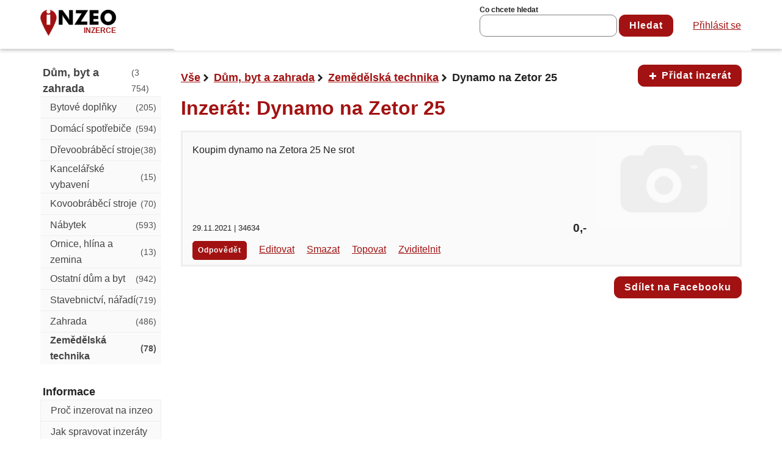

--- FILE ---
content_type: text/html; charset=UTF-8
request_url: https://dum-byt-a-zahrada.inzeo.cz/zemedelska-technika/dynamo-na-zetor-25
body_size: 3348
content:
<!DOCTYPE html>
<html lang="cs">
    <head>
        <script async src="https://www.googletagmanager.com/gtag/js?id=G-WSLT47BGWM"></script>
        <script>
            window.dataLayer = window.dataLayer || [];
            function gtag(){dataLayer.push(arguments);}
            gtag('js', new Date());
            gtag('config', 'G-WSLT47BGWM');
        </script>
        <meta charset="UTF-8" />
        <meta http-equiv="X-UA-Compatible" content="IE=edge">
        <meta name="viewport" content="width=device-width, initial-scale=1">
        <meta name="description" content="Inzerát v kategorii Dům, byt a zahrada/Zemědělská technika: Koupim dynamo na Zetora 25 Ne srot">

                
        <title>Inzerát: Dynamo na Zetor 25 &#124; inzeo.cz</title>
        
        <link href="/design/style.css?v=5" rel="stylesheet">
                    <link rel="stylesheet" type="text/css" href="/design/wa-mediabox.min.css">
        
        <link rel="icon" type="image/x-icon" href="/favicon.ico" />
        <link rel="apple-touch-icon" sizes="57x57" href="/design/favicon/apple-icon-57x57.png">
        <link rel="apple-touch-icon" sizes="60x60" href="/design/favicon/apple-icon-60x60.png">
        <link rel="apple-touch-icon" sizes="72x72" href="/design/favicon/apple-icon-72x72.png">
        <link rel="apple-touch-icon" sizes="76x76" href="/design/favicon/apple-icon-76x76.png">
        <link rel="apple-touch-icon" sizes="114x114" href="/design/favicon/apple-icon-114x114.png">
        <link rel="apple-touch-icon" sizes="120x120" href="/design/favicon/apple-icon-120x120.png">
        <link rel="apple-touch-icon" sizes="144x144" href="/design/favicon/apple-icon-144x144.png">
        <link rel="apple-touch-icon" sizes="152x152" href="/design/favicon/apple-icon-152x152.png">
        <link rel="apple-touch-icon" sizes="180x180" href="/design/favicon/apple-icon-180x180.png">
        <link rel="icon" type="image/png" sizes="192x192"  href="/design/favicon/android-icon-192x192.png">
        <link rel="icon" type="image/png" sizes="32x32" href="/design/favicon/favicon-32x32.png">
        <link rel="icon" type="image/png" sizes="96x96" href="/design/favicon/favicon-96x96.png">
        <link rel="icon" type="image/png" sizes="16x16" href="/design/favicon/favicon-16x16.png">
        <link rel="manifest" href="/design/favicon/manifest.json">
        <meta name="msapplication-TileColor" content="#ffffff">
        <meta name="msapplication-TileImage" content="/ms-icon-144x144.png">
        <meta name="theme-color" content="#ffffff">

        <meta property="og:title" content="Inzerát: Dynamo na Zetor 25 &#124; inzeo.cz">
        <meta property="og:description" content="Inzerát v kategorii Dům, byt a zahrada/Zemědělská technika: Koupim dynamo na Zetora 25 Ne srot">
        <meta property="og:url" content="https://dum-byt-a-zahrada.inzeo.cz/zemedelska-technika/dynamo-na-zetor-25">
        <meta property="og:image" content="https://inzeo.cz/design/social/social.png">
        <meta property="og:site_name" content="Inzeo.cz - inzerce zdarma">
        <meta property="og:type" content="article">
        <meta property="og:locale" content="cs_CZ">
        <meta property="fb:app_id" content="1189067732842538">

                    <script type="application/ld+json">
                {
                    "@context": "https://schema.org",
                    "@type": "BreadcrumbList",
                    "itemListElement": [
                                            {
                        "@type": "ListItem",
                        "position": 1,
                        "name": "Vše"
                                                    , "item": "//inzeo.cz/"
                            },
                                                                    {
                        "@type": "ListItem",
                        "position": 2,
                        "name": "Dům, byt a zahrada"
                                                    , "item": "https://dum-byt-a-zahrada.inzeo.cz/"
                            },
                                                                    {
                        "@type": "ListItem",
                        "position": 3,
                        "name": "Zemědělská technika"
                                                    , "item": "https://dum-byt-a-zahrada.inzeo.cz/zemedelska-technika"
                            },
                                                                    {
                        "@type": "ListItem",
                        "position": 4,
                        "name": "Dynamo na Zetor 25"
                                                    }
                                                                ]
                }
            </script>
            </head>
    <body >        <header>
            <div class="wrapper container">
            <div class="left">
                <div class="logo">
                    <a href="//inzeo.cz">
                        <img src="/design/logo.png" alt="Inzeo - inzerce zdarma"
                            width="124" height="43">
                    </a>
                                            <span class="subdomain">inzerce</span>
                                    </div>
            </div>

            <div class="right">
                                <form class="search" method="get">
                    <div class="search-field">
                        <label for="search-word">Co chcete hledat</label>
                        <input type="text" name="h" id="search-word"
                            value="">
                    </div>

                    <div class="search-field">
                        <button class="btn" type="submit">Hledat</button>
                    </div>
                </form>
                
                <div id="user-bar">
                        <a href="/login">Přihlásit se</a>
                </div>
            </div>
            </div>
        </header>

        <div id="body" class="wrapper container">
            <main class="right">
                
                                                <div id="flash-messages">
                                                                                                                                                                        </div>
                
                                                        <form class="add-in-main" action="//inzeo.cz/vlozit-inzerat" method="post">
                        
                        
                        
                        
                        <button type="submit" class="btn large-only"><i class="icon icon-plus"></i> Přidat inzerát</button>
                    </form>
                                    
                                                            <ol id="breadcrumb" role="navigation" aria-label="Drobečková navigace">
                                                                                                <li><a href="//inzeo.cz/">Vše</a></li>
                                                                                                                                <li><a href="https://dum-byt-a-zahrada.inzeo.cz/">Dům, byt a zahrada</a></li>
                                                                                                                                <li><a href="https://dum-byt-a-zahrada.inzeo.cz/zemedelska-technika">Zemědělská technika</a></li>
                                                                                                                                <li class="active">Dynamo na Zetor 25</li>
                                                                                    </ol>
                                    
                
                
                  <h1>Inzerát:
          Dynamo na Zetor 25
      </h1>

                
    <div class="ad ad-detail">
        <div class="ad-body">
            <div class="ad-info">
                
                <p class="ad-description">Koupim dynamo na Zetora 25 Ne srot</p>

                                <p class="ad-created">29.11.2021 &#124; 34634</p>
                <p class="ad-price">0,-</p>

                <ul class="ad-contacts">
                                                            
                                    </ul>

            </div>

            <p class="ad-image">
                                    <img src="/thumb/default.png" alt="Dynamo na Zetor 25">
                
                
                            </p>

        </div>
        <ul class="actions">
            <li><a rel="nofollow" href="/odpoved-na-inzerat/34634" class="btn btn-small">Odpovědět</a></li>
            <li><a rel="nofollow" href="//inzeo.cz/editovat-inzerat/34634">Editovat</a></li>
            <li><a rel="nofollow" href="//inzeo.cz/smazat-inzerat/34634">Smazat</a></li>
            <li><a rel="nofollow" href="//inzeo.cz/topovat-inzerat/34634">Topovat</a></li>
                      <li><a rel="nofollow" href="//inzeo.cz/objednat-sluzbu/34634">Zviditelnit</a></li>
                  </ul>
    </div>
  
    <p class="text-right">
      <button id="shareBtn" class="btn">Sdílet na Facebooku</button>
      <script>
          document.getElementById('shareBtn').onclick = function() {
              FB.ui({
                  display: 'popup',
                  method: 'share',
                  href: 'https://dum-byt-a-zahrada.inzeo.cz/zemedelska-technika/dynamo-na-zetor-25',
              }, function(response){});
          }
      </script>
    </p>

            </main>

                    <div class="left">
                <nav id="menu" aria-label="Hlavní menu">
                    <div id="menu-bar">
                        <a href="#mm-categories" class="mm-but mm-but-js mm-but-ads">
                            <span>Kategorie</span>
                        </a>
                        <a href="#mm-others" class="mm-but mm-but-js mm-but-others">
                            <span>Ostatní</span>
                        </a>

                        <form class="mm-but" action="//inzeo.cz/vlozit-inzerat" method="post">
                            
                            
                            
                            
                            <button type="submit" class="mm-but mm-but-add">
                                <span>Přidat inzerát</span>

                            </button>
                        </form>

                        <a href="#mm-search" class="mm-but mm-but-js mm-but-search">
                            <span>Vyhledávání</span>
                        </a>
                    </div>

                    <div id="mm-categories" class="mm-dd">
                        <a href="#menu" class="mm-close"></a>
                                                    
            <ul>
                <li class="hide-lg"><a href="//inzeo.cz">&lt;&lt; Vše</a></li>
                <li class="lvl-2">
                    <a href="/">
                        <span class="hide-lg">&lt; </span>Dům, byt a zahrada 
                        <i>(3 754)</i>
                    </a>
                </li>
                <ul><li><a href="/bytove-doplnky">Bytové doplňky <i>(205)</i></a>
</li><li><a href="/domaci-spotrebice">Domácí spotřebiče <i>(594)</i></a>
</li><li><a href="/drevoobrabeci-stroje">Dřevoobráběcí stroje <i>(38)</i></a>
</li><li><a href="/kancelarske-vybaveni">Kancelářské vybavení <i>(15)</i></a>
</li><li><a href="/kovoobrabeci-stroje">Kovoobráběcí stroje <i>(70)</i></a>
</li><li><a href="/nabytek">Nábytek <i>(593)</i></a>
</li><li><a href="/ornice-hlina-a-zemina">Ornice, hlína a zemina <i>(13)</i></a>
</li><li><a href="/ostatni-dum-a-byt">Ostatní dům a byt <i>(942)</i></a>
</li><li><a href="/stavebnictvi-naradi">Stavebnictví, nářadí <i>(719)</i></a>
</li><li><a href="/zahrada">Zahrada <i>(486)</i></a>
</li><li class="active"><a href="/zemedelska-technika">Zemědělská technika <i>(78)</i></a>
</li></ul>
            </ul>
        
                        
                    </div>

                    <div id="mm-others" class="mm-dd lvl-2">
                        <a href="#menu" class="mm-close"></a>
                        <span class="menu-label">Informace</span>
                        <ul>
                            <li class="hide-lg"><a href="#">Přihlásit</a></li>
                            <li class="hide-lg"><a href="#">Registrovat</a></li>
                            <li><a href="//inzeo.cz/info/proc-inzerovat-na-inzeo">Proč inzerovat na inzeo</a></li>
<li><a href="//inzeo.cz/info/jak-spravovat-inzeraty">Jak spravovat inzeráty</a></li>
<li><a href="//inzeo.cz/info/caste-dotazy-napoveda">Časté dotazy - nápověda</a></li>
<li><a href="//inzeo.cz/info/ochrana-osobnich-udaju">Ochrana osobních údajů</a></li>
<li><a href="//inzeo.cz/info/pravidla">Podmínky a pravidla</a></li>
<li><a href="//inzeo.cz/kontakt">Kontakt</a></li>                        </ul>
                    </div>

                    <div id="mm-search" class="mm-dd lvl-2">
                        <a href="#menu" class="mm-close"></a>
                        <span class="menu-label">Vyhledávání</span>
                                                <form class="search">
                            <div class="search-field">
                                <label for="search-word-mm">Co chcete hledat</label>
                                <input type="text" id="search-word-mm">
                            </div>

                            <div class="search-field">
                                <button class="btn" type="submit">Hledat</button>
                            </div>
                        </form>
                                            </div>

                    <div id="mm-triangle"></div>
                    <a href="#menu" id="mm-overlay"></a>


                </nav>
            </div>
                </div>

        <footer>
            <div class="container">
                <div class="row">
                    <div class="cell">
                        <ul>
                            <li><a href="//inzeo.cz/info/proc-inzerovat-na-inzeo">Proč inzerovat na inzeo</a></li>
<li><a href="//inzeo.cz/info/jak-spravovat-inzeraty">Jak spravovat inzeráty</a></li>
<li><a href="//inzeo.cz/info/caste-dotazy-napoveda">Časté dotazy - nápověda</a></li>
<li><a href="//inzeo.cz/info/ochrana-osobnich-udaju">Ochrana osobních údajů</a></li>
<li><a href="//inzeo.cz/info/pravidla">Podmínky a pravidla</a></li>
<li><a href="//inzeo.cz/kontakt">Kontakt</a></li>                        </ul>

                    </div>
                    <div class="cell">
                                                    <ul class="text-center">
                                <li><a href="/login">Přihlásit se</a></li>
                                <li><a href="/registration/">Registrovat</a></li>
                                <li><a href="/resetting/request">Zapomenuté heslo</a></li>
                            </ul>
                                            </div>
                    <div class="cell">
                        <p class="no-mt text-right">Inzeo.cz - inzerce zdarma</p>
                    </div>
                </div>
            </div>
            <div id="ajaxMonitor"></div>
        </footer>

        <script src="https://inzeo.cz/main.js"></script>
                    <script src="/js/wa-mediabox.min.js"></script>
        
        <script>
                                    </script>
        ----
  <script>
      window.fbAsyncInit = function() {
          FB.init({
              appId            : '1189067732842538',
              xfbml            : true,
              version          : 'v22.0'
          });
      };
  </script>
  <script async defer crossorigin="anonymous" src="https://connect.facebook.net/cs_CZ/sdk.js"></script>

  </body>
</html>

--- FILE ---
content_type: text/html; charset=UTF-8
request_url: https://inzeo.cz/main.js
body_size: 2299
content:
for(var menuButtons=document.getElementsByClassName("mm-but-js"),handleButtonClick=function(e){e.preventDefault(),_closeAllDropdowns(),document.getElementById(this.hash.substr(1)).classList.add("active")},i=0;i<menuButtons.length;i++)menuButtons[i].addEventListener("click",handleButtonClick);var closeAllDropdowns=function(e){e.preventDefault(),_closeAllDropdowns()},_closeAllDropdowns=function(){var e=document.getElementsByClassName("mm-dd");for(i=0;i<e.length;i++)e[i].classList.remove("active")};document.getElementById("mm-triangle").addEventListener("click",closeAllDropdowns),document.getElementById("mm-overlay").addEventListener("click",closeAllDropdowns);var mmCloses=document.getElementsByClassName("mm-close");for(i=0;i<mmCloses.length;i++)mmCloses[i].addEventListener("click",closeAllDropdowns);var counties={"2":{"54":{"id":54,"name":"Bene\u0161ov","slug":"benesov"},"42":{"id":42,"name":"Beroun","slug":"beroun"},"51":{"id":51,"name":"Kladno","slug":"kladno"},"36":{"id":36,"name":"Kol\u00edn","slug":"kolin"},"2":{"id":2,"name":"Kutn\u00e1 Hora","slug":"kutna-hora"},"73":{"id":73,"name":"M\u011bln\u00edk","slug":"melnik"},"29":{"id":29,"name":"Mlad\u00e1 Boleslav","slug":"mlada-boleslav"},"57":{"id":57,"name":"Nymburk","slug":"nymburk"},"20":{"id":20,"name":"Praha-v\u00fdchod","slug":"praha-vychod"},"69":{"id":69,"name":"Praha-z\u00e1pad","slug":"praha-zapad"},"60":{"id":60,"name":"P\u0159\u00edbram","slug":"pribram"},"44":{"id":44,"name":"Rakovn\u00edk","slug":"rakovnik"}},"4":{"4":{"id":4,"name":"Blansko","slug":"blansko"},"71":{"id":71,"name":"Brno-m\u011bsto","slug":"brno-mesto"},"25":{"id":25,"name":"Brno-venkov","slug":"brno-venkov"},"41":{"id":41,"name":"B\u0159eclav","slug":"breclav"},"14":{"id":14,"name":"Hodon\u00edn","slug":"hodonin"},"68":{"id":68,"name":"Vy\u0161kov","slug":"vyskov"},"34":{"id":34,"name":"Znojmo","slug":"znojmo"}},"7":{"13":{"id":13,"name":"Brunt\u00e1l","slug":"bruntal"},"38":{"id":38,"name":"Fr\u00fddek-M\u00edstek","slug":"frydek-mistek"},"7":{"id":7,"name":"Karvin\u00e1","slug":"karvina"},"11":{"id":11,"name":"Nov\u00fd Ji\u010d\u00edn","slug":"novy-jicin"},"48":{"id":48,"name":"Opava","slug":"opava"},"74":{"id":74,"name":"Ostrava-m\u011bsto","slug":"ostrava-mesto"}},"8":{"61":{"id":61,"name":"\u010cesk\u00e1 L\u00edpa","slug":"ceska-lipa"},"10":{"id":10,"name":"Jablonec nad Nisou","slug":"jablonec-nad-nisou"},"62":{"id":62,"name":"Liberec","slug":"liberec"},"49":{"id":49,"name":"Semily","slug":"semily"}},"3":{"3":{"id":3,"name":"\u010cesk\u00e9 Bud\u011bjovice","slug":"ceske-budejovice"},"55":{"id":55,"name":"\u010cesk\u00fd Krumlov","slug":"cesky-krumlov"},"33":{"id":33,"name":"Jind\u0159ich\u016fv Hradec","slug":"jindrichuv-hradec"},"9":{"id":9,"name":"P\u00edsek","slug":"pisek"},"19":{"id":19,"name":"Prachatice","slug":"prachatice"},"40":{"id":40,"name":"Strakonice","slug":"strakonice"},"31":{"id":31,"name":"T\u00e1bor","slug":"tabor"}},"11":{"17":{"id":17,"name":"D\u011b\u010d\u00edn","slug":"decin"},"63":{"id":63,"name":"Chomutov","slug":"chomutov"},"47":{"id":47,"name":"Litom\u011b\u0159ice","slug":"litomerice"},"65":{"id":65,"name":"Louny","slug":"louny"},"45":{"id":45,"name":"Most","slug":"most"},"64":{"id":64,"name":"Teplice","slug":"teplice"},"75":{"id":75,"name":"\u00dast\u00ed nad Labem","slug":"usti-nad-labem"}},"13":{"26":{"id":26,"name":"Doma\u017elice","slug":"domazlice"},"46":{"id":46,"name":"Klatovy","slug":"klatovy"},"66":{"id":66,"name":"Plze\u0148-jih","slug":"plzen-jih"},"76":{"id":76,"name":"Plze\u0148-m\u011bsto","slug":"plzen-mesto"},"43":{"id":43,"name":"Plze\u0148-sever","slug":"plzen-sever"},"59":{"id":59,"name":"Rokycany","slug":"rokycany"},"56":{"id":56,"name":"Tachov","slug":"tachov"}},"10":{"28":{"id":28,"name":"Havl\u00ed\u010dk\u016fv Brod","slug":"havlickuv-brod"},"16":{"id":16,"name":"Jihlava","slug":"jihlava"},"15":{"id":15,"name":"Pelh\u0159imov","slug":"pelhrimov"},"23":{"id":23,"name":"T\u0159eb\u00ed\u010d","slug":"trebic"},"30":{"id":30,"name":"\u017d\u010f\u00e1r nad S\u00e1zavou","slug":"zdar-nad-sazavou"}},"5":{"22":{"id":22,"name":"Hradec Kr\u00e1lov\u00e9","slug":"hradec-kralove"},"27":{"id":27,"name":"Ji\u010d\u00edn","slug":"jicin"},"5":{"id":5,"name":"N\u00e1chod","slug":"nachod"},"8":{"id":8,"name":"Rychnov nad Kn\u011b\u017enou","slug":"rychnov-nad-kneznou"},"39":{"id":39,"name":"Trutnov","slug":"trutnov"}},"1":{"18":{"id":18,"name":"Cheb","slug":"cheb"},"1":{"id":1,"name":"Karlovy Vary","slug":"karlovy-vary"},"72":{"id":72,"name":"Sokolov","slug":"sokolov"}},"6":{"58":{"id":58,"name":"Chrudim","slug":"chrudim"},"35":{"id":35,"name":"Pardubice","slug":"pardubice"},"32":{"id":32,"name":"Svitavy","slug":"svitavy"},"6":{"id":6,"name":"\u00dast\u00ed nad Orlic\u00ed","slug":"usti-nad-orlici"}},"9":{"50":{"id":50,"name":"Jesen\u00edk","slug":"jesenik"},"21":{"id":21,"name":"Olomouc","slug":"olomouc"},"12":{"id":12,"name":"Prost\u011bjov","slug":"prostejov"},"52":{"id":52,"name":"P\u0159erov","slug":"prerov"},"67":{"id":67,"name":"\u0160umperk","slug":"sumperk"}},"12":{"37":{"id":37,"name":"Krom\u011b\u0159\u00ed\u017e","slug":"kromeriz"},"24":{"id":24,"name":"Uhersk\u00e9 Hradi\u0161t\u011b","slug":"uherske-hradiste"},"70":{"id":70,"name":"Vset\u00edn","slug":"vsetin"},"53":{"id":53,"name":"Zl\u00edn","slug":"zlin"}},"14":{"77":{"id":77,"name":"Praha","slug":"praha"}}},regionSelects=document.getElementsByClassName("search-region"),countySelects=document.getElementsByClassName("search-county"),updateCounties=function(){for(var e=counties[this.value],t=0;t<countySelects.length;t++){var n=countySelects[t];for(var o in n.innerHTML="",n.options[0]=new Option("Všechny okresy","0"),e)e.hasOwnProperty(o)&&(n.options[n.options.length]=new Option(e[o].name,o));n.disabled=!1}for(t=0;t<regionSelects.length;t++)if(regionSelects[t]!==this)for(var s,l=regionSelects[t],i=l.options,c=0;s=i[c];c++)if(s.value==this.value){l.selectedIndex=c;break}};for(i=0;i<regionSelects.length;i++)regionSelects[i].addEventListener("change",updateCounties);function validateForm(){return!!recaptchaAllowSubmit||(document.querySelector("#recaptchaWrapper iframe").style.border="2px solid red",!(document.querySelector(".check-recaptcha").style.display="block"))}null!==document.getElementById("search-region")&&document.getElementById("search-region").addEventListener("change",function(){var e=document.getElementById("search-municipality"),t=counties[this.value];for(var n in e.innerHTML="",e.options[0]=new Option("Všechny okresy","0"),t)t.hasOwnProperty(n)&&(e.options[e.options.length]=new Option(t[n],n));e.disabled=!1});

--- FILE ---
content_type: text/css
request_url: https://dum-byt-a-zahrada.inzeo.cz/design/style.css?v=5
body_size: 6775
content:
html,body,div,span,h1,h2,h3,p,img,small,strong,sup,dl,dt,dd,ol,ul,li,fieldset,form,label,legend,input,textarea,select,button{margin:0;padding:0;border:0;outline:0;font-weight:inherit;font-style:inherit;font-size:100%;font-family:inherit;vertical-align:baseline;box-sizing:border-box}:focus{outline:0}body{line-height:1.35;color:black;background:white}ol,ul{list-style:none}@font-face{font-family:'inzeo-icons';src:url('fonts/inzeo-icons.eot?5hzw');src:url('fonts/inzeo-icons.eot?5hzw#iefix') format('embedded-opentype'),url('fonts/inzeo-icons.ttf?5hzw') format('truetype'),url('fonts/inzeo-icons.woff?5hzw') format('woff'),url('fonts/inzeo-icons.svg?5hzw#inzeo-icons') format('svg');font-weight:normal;font-style:normal}.icon{font-family:'inzeo-icons' !important;speak:none;font-style:normal;font-weight:normal;font-variant:normal;text-transform:none;line-height:1;-webkit-font-smoothing:antialiased;-moz-osx-font-smoothing:grayscale}.icon-plus:before{content:"\e901"}.icon-alert:before{content:"\e921"}body{font-size:16px;font-family:-apple-system,BlinkMacSystemFont,"Segoe UI",Roboto,Oxygen,Ubuntu,Cantarell,"Open Sans","Helvetica Neue",sans-serif;color:#222;background-color:#fff;line-height:165%}header{-webkit-box-shadow:0 3px 5px 0 rgba(50,50,50,0.25);-moz-box-shadow:0 3px 5px 0 rgba(50,50,50,0.25);box-shadow:0 3px 5px 0 rgba(50,50,50,0.25);margin-bottom:10px;height:80px}.container{width:100%;max-width:1280px;margin:0 auto;box-sizing:border-box;position:relative}@media screen and (min-width:640px){.container{width:98%}}@media screen and (min-width:820px){.container{width:calc(100vw - 100px)}}h1,h2,h3,h4{color:#a21212;font-weight:bold;margin:1rem 0;font-size:2rem;line-height:130%}h2{font-size:1.6rem;text-transform:uppercase}h3{font-size:1.4rem}h4{font-size:1rem}p,h2,h3{margin-top:1rem}.info ul,.info ol{margin-top:1rem}.info li{margin-left:20px}.info ul li{list-style-type:disc}.info ol li{list-style-type:decimal}.info strong{font-weight:bold}ul.disc li{list-style-type:disc;list-style-position:inside}a{color:#a21212}small{font-size:80%}.text-justify{text-align:justify}.text-center{text-align:center}.text-right{text-align:right}.logo{position:relative;padding:1rem 1rem 1rem 0;width:140px}.logo img{max-width:100%;height:auto}.logo .subdomain{position:absolute;bottom:20px;right:1rem;text-decoration:none;color:#a21212;font-weight:bold;text-transform:uppercase;font-size:12px}.search{display:block}.left .search{padding-top:2rem}.left{padding:0 1rem}header .right{display:flex;justify-content:flex-end;position:fixed;right:0;top:0;z-index:1000;background-color:#fafafa;border-radius:0 0 0 10px;border:1px solid #fff}@media screen and (min-width:820px){header .right{position:initial;right:initial;top:initial;background-color:#fff}}.right{padding:1rem}.right .search{display:none}.search-field{display:block;position:relative}.search-field label{position:absolute;top:-1.3rem;left:3px;font-size:12px;text-align:left}input,select,textarea{border-radius:10px;border:1px solid grey;color:#333;padding:.5rem 1rem;min-height:1.1875rem;width:100%;box-sizing:border-box}input::placeholder,select::placeholder,textarea::placeholder{color:#aaa}.btn{display:inline-block;background-color:#a21212;padding:.5rem 1rem;color:#fafafa;border-radius:10px;border:1px solid #a21212;font-size:1rem;font-weight:bold;letter-spacing:1px;cursor:pointer;width:auto}.btn.btn-default{background-color:#eee;border-color:#eee;color:#222}.btn:hover{background-color:#890909;border-color:#890909;color:#eaeaea}.btn.btn-small{border-radius:5px;font-size:.75rem;padding:.1rem .5rem}.btn-cc{margin-left:3rem}a.btn{text-decoration:none}.add-in-main{display:none}.sorter li{list-style-type:none;display:inline-block}.sorter li a{text-decoration:none}.sorter li a:hover{text-decoration:underline}.sorted{font-weight:bold}.sorted.up a::after{font-family:'inzeo-icons' !important;speak:none;font-style:normal;font-weight:normal;font-variant:normal;text-transform:none;line-height:1;-webkit-font-smoothing:antialiased;-moz-osx-font-smoothing:grayscale;content:'\e90b'}.sorted.down a::after{font-family:'inzeo-icons' !important;speak:none;font-style:normal;font-weight:normal;font-variant:normal;text-transform:none;line-height:1;-webkit-font-smoothing:antialiased;-moz-osx-font-smoothing:grayscale;content:'\e90a'}@media screen and (min-width:420px){.sorter{float:right}.count{display:inline-block}.add-in-main{display:block;margin-bottom:1rem;position:absolute;right:1rem;top:1rem}}.navigation span{display:inline-block}.navigation a,.navigation i{margin:1rem .25rem 0 0;display:flex;align-items:center;justify-content:center;width:44px;height:44px;text-decoration:none;font-size:1.2rem;font-weight:bold;background-color:#444;color:#fafafa;border-radius:10px}.navigation i{font-style:normal;background-color:#a21212}footer{margin-top:5rem;background-color:#222;padding:2rem 0 108px}footer p,footer a{color:#fafafa}footer .container{padding:0 1rem}.footer-add{float:right}.hp-tile li i,.hp-tile h2 i,#menu i,#regions i,#counties i{color:#515151;font-style:normal;font-size:14px;font-weight:normal}#menu i{margin:auto .5rem auto auto}#regions,#counties{clear:both;margin:2rem -0.5rem;padding:.5rem;border:1px solid #f0f0f0;border-radius:10px;position:relative}#regions::before,#counties::before{content:'Kraje';color:#ccc;position:absolute;top:-1.5rem;left:1rem}#regions li,#counties li{display:flex;white-space:nowrap}#regions li a,#counties li a,#regions li .disabled,#counties li .disabled{padding:.7rem .5rem;text-decoration:none}#regions li.active a,#counties li.active a{color:#222;font-weight:bold;position:relative}#regions li.active a::before,#counties li.active a::before{content:'';position:absolute;left:0;top:calc(50% - 4px);width:0;height:0;border-style:solid;border-width:5px 0 5px 5px;border-color:transparent transparent transparent #222}#regions li .disabled,#counties li .disabled{color:#515151}#counties::before{content:'Okresy'}.count .term{font-weight:bold}@media screen and (min-width:480px){#regions,#counties{columns:2}}@media screen and (min-width:980px){#regions,#counties{columns:3}}@media screen and (min-width:1280px){#regions,#counties{columns:4}}[hidden]{display:none !important}dt{font-weight:bold}dd{margin-bottom:1rem}.mt-auto{margin-top:auto}.mt-1{margin-top:1rem !important}.has-error{padding:.5rem;border:1px solid red;border-radius:10px}.form-field-error-message{color:red}.alert-danger .form-field-error-message{color:#222}#flash-messages{clear:both}label[for="select_____1"]{display:none}.img-form-preview{margin-left:7rem;max-width:calc(100% - 7rem);height:auto}.check-recaptcha{display:none}.large-only{display:none}@media screen and (min-width:820px){.small-only{display:none}.large-only{display:inline}}@media screen and (min-width:1040px){#regions li a,#counties li a,#regions li .disabled,#counties li .disabled{padding:.4rem .5rem}}.note{color:#ccc}.note-under-regions{font-size:85%;text-align:right;margin-top:-1.8rem}.no-mt{margin-top:0}blockquote{position:relative;margin:1rem 2rem 1rem 2.5rem}blockquote::before,blockquote::after{font-size:90px;position:absolute;font-family:"Helvetica Neue",Helvetica,Arial,sans-serif;color:#eee}blockquote::before{content:'\201E';left:-2.5rem;bottom:-1.5rem}blockquote::after{content:'\201C';right:-1.5rem;top:-2rem}strong{font-weight:bold}.service-order ul,.service-order li{margin-top:1rem}#menu-bar{display:flex;position:fixed;bottom:0;left:0;width:100%;z-index:1000}#menu-bar a{flex-grow:1}.mm-but-others{order:-1}.mm-dd{background-color:#fafafa;padding:1rem;display:none;position:fixed;bottom:78px;left:0;right:0;max-height:calc(85% -  78px);overflow-y:auto;z-index:100}.mm-dd:target,.mm-dd.active{display:block}#mm-overlay{display:none;position:fixed;left:0;right:0;top:0;bottom:78px;background-color:#222;opacity:.4;z-index:10}#mm-triangle{box-sizing:border-box;width:25%;height:78px;background-color:#fafafa;position:fixed;bottom:0;z-index:10;color:#444;display:none;text-align:center;line-height:100%;padding:.5rem 0}#mm-triangle::before{font-family:'inzeo-icons' !important;speak:none;font-style:normal;font-weight:normal;font-variant:normal;text-transform:none;line-height:1;-webkit-font-smoothing:antialiased;-moz-osx-font-smoothing:grayscale;content:'';font-size:44px;display:block}#mm-triangle::after{font-size:10px}.mm-dd:target~#mm-triangle,.mm-dd.active~#mm-triangle{display:block}.mm-dd:target~#mm-overlay,.mm-dd.active~#mm-overlay{display:block}#mm-others:target~#mm-triangle,#mm-others.active~#mm-triangle{left:0}#mm-others:target~#mm-triangle::before,#mm-others.active~#mm-triangle::before{content:"\e900"}#mm-others:target~#mm-triangle::after,#mm-others.active~#mm-triangle::after{content:'Ostatní'}#mm-search:target~#mm-triangle,#mm-search.active~#mm-triangle{left:75%}#mm-search:target~#mm-triangle::before,#mm-search.active~#mm-triangle::before{content:"\e904"}#mm-search:target~#mm-triangle::after,#mm-search.active~#mm-triangle::after{content:'Vyhledávání'}#mm-categories:target~#mm-triangle,#mm-categories.active~#mm-triangle{left:25%}#mm-categories:target~#mm-triangle::before,#mm-categories.active~#mm-triangle::before{content:"\e905"}#mm-categories:target~#mm-triangle::after,#mm-categories.active~#mm-triangle::after{content:'Kategorie'}.mm-but{width:100%;display:block;min-height:44px;text-align:center;text-decoration:none;line-height:100%;background-color:#444;color:#fafafa;padding:.5rem 0}.mm-but span{font-size:10px;position:relative;top:-3px}.mm-but::before{font-family:'inzeo-icons' !important;speak:none;font-style:normal;font-weight:normal;font-variant:normal;text-transform:none;line-height:1;-webkit-font-smoothing:antialiased;-moz-osx-font-smoothing:grayscale;content:'';font-size:44px;display:block}form.mm-but{padding:0}button.mm-but{cursor:pointer}.mm-but-search::before{content:"\e904"}.mm-but-add::before{content:"\e901"}.mm-but-ads::before{content:"\e905"}.mm-but-others::before{content:"\e900"}.mm-dd li ul{border-bottom:1px solid #eee}.mm-dd li a{border-bottom:1px solid #eee;min-height:44px;display:flex;align-items:center;text-decoration:none;color:#444}.mm-dd li small{font-size:14px;color:#515151;position:relative;top:-5px}.mm-dd li:last-child a{border-bottom:none}.mm-dd li a{padding-left:1rem}.mm-dd li li a{padding-left:2rem}.menu-label{display:none}.mm-close{display:flex;align-items:center;justify-content:center;text-decoration:none;background-color:#444;color:#fafafa;position:absolute;top:0;right:0;min-width:50px;min-height:50px}.mm-close::before{font-family:'inzeo-icons' !important;speak:none;font-style:normal;font-weight:normal;font-variant:normal;text-transform:none;line-height:1;-webkit-font-smoothing:antialiased;-moz-osx-font-smoothing:grayscale;content:'\e909';font-size:60px}#menu li.active>a,#menu li.active>a i{font-weight:bold}#menu li.active a{border-bottom:none}#breadcrumb li{list-style-type:none;display:inline-block;font-size:1.1rem;padding-top:.5rem;font-weight:bold}#breadcrumb li:not(:last-child)::after{font-family:'inzeo-icons' !important;speak:none;font-style:normal;font-weight:normal;font-variant:normal;text-transform:none;line-height:1;-webkit-font-smoothing:antialiased;-moz-osx-font-smoothing:grayscale;content:'\e908';display:inline}.alert{padding:15px;margin:22px auto;border:1px solid transparent;border-radius:10px}.alert h4{margin-top:0;color:inherit}.alert .alert-link{font-weight:bold}.alert>p,.alert>ul{margin-bottom:0}.alert>p+p{margin-top:5px}.alert-success{background-color:#dff0d8;border-color:#d6e9c6;color:#3c763d}.alert-success hr{border-top-color:#c9e2b3}.alert-success .alert-link{color:#2b542c}.alert-info{background-color:#d9edf7;border-color:#bce8f1;color:#31708f}.alert-info hr{border-top-color:#a6e1ec}.alert-info .alert-link{color:#245269}.alert-warning{background-color:#fcf8e3;border-color:#faebcc;color:#8a6d3b}.alert-warning hr{border-top-color:#f7e1b5}.alert-warning .alert-link{color:#66512c}.alert-danger{background-color:#f2dede;border-color:#ebccd1;color:#a94442}.alert-danger hr{border-top-color:#e4b9c0}.alert-danger .alert-link{color:#843534}.alert-cookie{background-color:#fafafa;border-color:#fafafa;color:#ccc;display:flex;text-align:center}.alert-cookie hr{border-top-color:#ededed}.alert-cookie .alert-link{color:#b3b3b3}.alert-cookie .alert-cookie-in{flex-grow:1}fieldset,.well{background-color:#f0f0f0;padding:2.4rem 1rem .5rem;position:relative;border-radius:10px;margin-top:1rem}fieldset.without-legend,.well.without-legend{padding:.5rem 1rem}fieldset h3:first-child,.well h3:first-child{margin-top:0}.well{padding:.5rem 1rem}.well h2{margin-top:.5rem}legend{color:#a21212;font-weight:bold;font-size:1.4rem;position:absolute;top:.5rem}.form-group{margin:1rem 0}label{font-size:.9rem;font-weight:bold}.radio label,.checkbox label{display:block;width:100% !important}label.inline{display:flex;padding:0;width:auto;line-height:130%}label.inline input{width:auto;margin-right:.75rem}select{-moz-appearance:none;-webkit-appearance:none;appearance:none;border:1px solid grey;border-radius:10px;background-color:white;color:#333;background-image:url("data:image/svg+xml;utf8,<svg xmlns='http://www.w3.org/2000/svg' version='1.1' width='32' height='24' viewBox='0 0 32 24'><polygon points='0,0 32,0 16,24' style='fill: rgb%28138, 138, 138%29'></polygon></svg>");background-origin:content-box;background-position:right -1rem center;background-repeat:no-repeat;background-size:9px 6px;padding:.5rem 1.5rem .5rem .5rem;transition:box-shadow .5s,border-color .25s ease-in-out}.checkbox{display:block;position:relative;padding-left:35px;cursor:pointer;-webkit-user-select:none;-moz-user-select:none;-ms-user-select:none;user-select:none}.checkbox input{position:absolute;opacity:0;cursor:pointer;height:1px;width:1px}.checkbox .checkmark{position:absolute;top:0;left:0;height:25px;width:25px;background-color:#eee;border:1px solid grey}.checkbox:hover input~.checkmark{background-color:#ccc}.checkbox input:checked~.checkmark{background-color:#a21212;border:none}.checkbox .checkmark:after{content:"";position:absolute;display:none}.checkbox input:checked~.checkmark:after{display:block}.checkbox .checkmark::after{left:9px;top:5px;width:5px;height:10px;border:solid white;border-width:0 3px 3px 0;-webkit-transform:rotate(45deg);-ms-transform:rotate(45deg);transform:rotate(45deg)}.radio{padding-right:2rem;display:block;position:relative;padding-left:35px;cursor:pointer;-webkit-user-select:none;-moz-user-select:none;-ms-user-select:none;user-select:none}.radio input{position:absolute;opacity:0;cursor:pointer;height:0;width:0}.radio .checkmark{position:absolute;top:0;left:0;height:25px;width:25px;background-color:#eee;border-radius:50%;border:1px solid grey}.radio:hover input~.checkmark{background-color:#ccc}.radio input:checked~.checkmark{background-color:#a21212;border:none}.radio .checkmark:after{content:"";position:absolute;display:none}.radio input:checked~.checkmark:after{display:block}.radio .checkmark:after{top:9px;left:9px;width:8px;height:8px;border-radius:50%;background:white}.input-group{display:inline-table;vertical-align:middle}.input-group .input-group-addon,.input-group .form-control{width:auto}.input-group .form-control{width:100%}.radio,.checkbox{display:inline-block}.input-group{display:table;border-collapse:separate}.input-group-addon,.input-group-btn,.input-group .form-control{display:table-cell}.input-group-addon,.input-group-btn{width:1%;white-space:nowrap;vertical-align:middle}.input-group-addon{padding:.5rem 1rem;font-size:16px;font-weight:normal;line-height:1;color:white;text-align:center;background-color:grey;border:1px solid grey;border-radius:10px}.input-group-addon,.input-group-btn .btn{border-radius:0 10px 10px 0}.input-group .form-control:first-child{border-radius:10px 0 0 10px}.input-group-btn{position:relative;font-size:0;white-space:nowrap}.input-group-btn>.btn{position:relative}.input-group-btn>.btn+.btn{margin-left:-1px}.input-group-btn>.btn:hover,.input-group-btn>.btn:focus,.input-group-btn>.btn:active{z-index:2}.input-group-btn:first-child>.btn,.input-group-btn:first-child>.btn-group{margin-right:-1px}.input-group-btn:last-child>.btn,.input-group-btn:last-child>.btn-group{z-index:2;margin-left:-1px}.input-group{width:100%}.btn-file{position:relative;overflow:hidden;line-height:initial;cursor:pointer}.btn-file input[type="file"]{position:absolute;top:0;right:0;width:100%;height:100%;text-align:right;filter:alpha(opacity=0);opacity:0;outline:none;background:white;cursor:inherit;display:block}#ad_price+.input-group-addon{width:2em}.help-block{color:#333;margin:.25rem 0;font-size:14px}.category-field select,.category-field ul{margin-bottom:1rem}.category-field li{list-style-type:none;display:inline-block;margin-right:.5rem;padding-right:1.25rem;position:relative}.category-field li:not(:last-of-type)::after{display:inline-block;content:'>';position:absolute;right:0}.submit-ad{width:100%;text-transform:uppercase;font-size:125%;padding:1rem 2rem;margin-top:2rem}#recaptchaWrapper{margin-left:-20px}@media screen and (min-width:360px){#recaptchaWrapper{margin-left:7rem}#recaptchaWrapper.recaptcha-in-large{margin-left:10rem}}@media screen and (min-width:425px){.form-group{display:flex;align-items:flex-start}.field-wrap{flex-grow:1}label{flex-shrink:0;display:block;width:10rem;text-align:right;padding-right:1rem;padding-top:.45rem;box-sizing:border-box}.field-wrap.without-label{margin-left:10rem}.small-label .field-wrap.without-label{margin-left:7rem}.checkbox,.form-group button:first-child{margin-left:10rem}.small-label label{width:7rem}.small-label .checkbox,.small-label .form-group button:first-child{margin-left:7rem}.normal-label label{width:10rem}.normal-label .checkbox,.normal-label .form-group button:first-child{margin-left:10rem}.large-label label{width:11rem}.large-label .checkbox,.large-label .form-group button:first-child{margin-left:11rem}}@media screen and (min-width:1200px){#ad-form .fieldsets-wrapper{display:flex}#ad-form fieldset{flex-grow:1;flex-basis:0}#ad-form fieldset:first-of-type{margin-right:1rem}#ad-form fieldset:last-of-type{margin-left:1rem}#ad-form .action{text-align:center}.cell-2~.cell-2 #authorize_by_password{margin-top:3.2rem}}.help-text{margin:.5rem 0}.contact-form-message{min-height:7rem}label.credit-order{padding:.5rem 1rem}label.credit-order:hover{background-color:#eaeaea}label.credit-order.recommended{border:3px solid #a21212}label.credit-order span{min-width:4.3rem;padding:0 .5rem;text-align:right;margin:0 0 0 -0.5rem}.dropdown{position:relative;display:inline-block;cursor:pointer;padding-right:1rem}.dropdown::after{display:inline-block;font-family:'inzeo-icons' !important;content:"\e906";position:absolute;top:5%;right:-0.5rem}.dropdown-content{display:none;position:absolute;top:calc(100% + 15px);background-color:#f0f0f0;border-radius:10px;min-width:160px;box-shadow:0 8px 16px 0 rgba(0,0,0,0.2);padding:12px 16px;z-index:1;color:#a21212}.dropdown-content a{color:#a21212}.dropdown-content::before{position:absolute;top:-15px;left:50px;content:'';width:0;height:0;border-style:solid;border-width:0 10px 15px 10px;border-color:transparent transparent #f0f0f0 transparent}.dropdown-content::after{position:absolute;content:'';width:100%;height:20px;top:-20px;left:0}.dropdown:hover .dropdown-content{display:block}.dropdown:hover::after{transform:rotate(180deg)}.dropdown.dropdown-left .dropdown-content{right:0}.dropdown.dropdown-left .dropdown-content::before{left:initial;right:50px}@media screen and (min-width:1200px){.profile-edit .cell:last-child label{width:6rem}.cell{flex-grow:1;padding:0 1rem/2}.cell:not(.tile):first-child{padding-left:0}.cell:not(.tile):last-child{padding-right:0}.cell-2{width:50%;flex-grow:0}.row{margin:0 -1rem/2;display:flex;flex-wrap:wrap}}@media screen and (min-width:1200px){.narrow,.heading-above-narrow{width:50%;margin:0 auto}}#ad-list{clear:both}.ad{background:#fafafa;padding:.5rem 1rem;margin:1rem 0;border:3px solid #eee;position:relative}.bold{background:#fffafa;padding:.5rem 1rem;border:3px solid #a21212;margin:1rem 0}.bold h2 a{color:#a21212}.bold .ad-response .btn{background-color:#a21212;color:#fafafa}.ad-detail .actions{position:initial;text-align:left;margin-top:.5rem}.ad h2 a{text-decoration:none;color:#222}.ad h2 a:hover{text-decoration:underline}.ad-body p{margin-top:.5rem}.ad-body p.ad-image{margin-top:0}.ad-info{position:relative;padding-bottom:4rem}.ad-price{font-weight:bold;position:absolute;right:0;bottom:0;font-size:1.2rem}.ad-created,.ad-name,.ad-category,.ad-response{position:absolute;left:0;bottom:0;font-size:.8rem}.ad-name{bottom:1.7rem}.ad-category{bottom:3.15rem}.ad-region{font-style:oblique;color:#515151}.ad-region li{display:inline-block}.ad-region li::after{content:' / '}.ad-region li:last-of-type::after{content:''}.ad-contacts{margin:1rem 0}.ad-contacts span{font-size:85%;font-weight:bold;display:inline-block;width:6em}.actions{position:absolute;bottom:0;text-align:right}.actions li{display:inline-block;padding-right:1rem}.ad-image{position:relative}.ad-image img{max-width:100%;height:auto;border-radius:10px;margin-bottom:.5rem}@media screen and (min-width:500px) and (max-width:767px){.ad-image img{width:49%;height:auto;margin-right:2%}.ad-image img:nth-child(even){margin-right:0}}.user-ad .ad-created,.user-ad .ad-name{bottom:1.4rem}.user-ad .ad-info{padding-bottom:5rem}@media screen and (min-width:768px){.ad-body{display:flex}.ad-info{flex-basis:50vw;padding-right:1rem}.ad-price{right:1rem}.ad-image{flex-basis:50vw;float:right}}@media screen and (min-width:600px){.ad-info{flex-basis:70vw}.ad-image{flex-basis:30vw}}h1.hp{margin-top:0}.hp-tiles a{color:#222;text-decoration:none;min-height:44px;display:flex;align-items:center}.hp-tiles a:hover{text-decoration:underline}.hp-tiles h2{background-color:#fafafa;margin-top:0;font-size:1.2rem;position:relative;color:#222}.hp-tiles h2 .hp-title-label{display:flex;align-items:center;padding:1rem 3rem 1rem .5rem}.hp-tiles h2 .hp-title-label>span{width:100%;white-space:nowrap;display:flex}.hp-tiles h2 .hp-title-label>span span{display:block;flex-grow:0;text-overflow:ellipsis;overflow:hidden}.hp-tiles h2 .hp-title-label>span i{margin:auto .5rem auto auto}.hp-tiles h2 .hp-title-label::after{color:#222;font-family:'inzeo-icons' !important;speak:none;font-style:normal;font-weight:normal;font-variant:normal;text-transform:none;line-height:1;-webkit-font-smoothing:antialiased;-moz-osx-font-smoothing:grayscale;content:'\e906';position:absolute;right:.5rem}.hp-tiles h2 .hp-title-label:hover{text-decoration:none}.hp-tile{margin:1rem 0;box-sizing:border-box;font-size:14px;position:relative;background-color:#fafafa}.hp-tile ul{width:100%;margin-top:1rem}.hp-tile ul li a{display:block}.hp-tile ul li a i{float:right;font-style:normal}@media screen and (min-width:820px){.hp-tiles a{min-height:30px}}.hp-tile ul{display:none;position:absolute;top:3rem;z-index:1;padding:.5rem .5rem .5rem 3rem;background-color:#fafafa;webkit-box-shadow:0 3px 5px 0 rgba(50,50,50,0.25);-moz-box-shadow:0 3px 5px 0 rgba(50,50,50,0.25);box-shadow:0 3px 5px 0 rgba(50,50,50,0.25);width:100%}.hp-tile:hover{webkit-box-shadow:0 3px 5px 0 rgba(50,50,50,0.25);-moz-box-shadow:0 3px 5px 0 rgba(50,50,50,0.25);box-shadow:0 3px 5px 0 rgba(50,50,50,0.25)}.hp-tile:hover h2{z-index:2}.hp-tile:hover h2 .hp-title-label::after{content:'\e907'}.hp-tile:hover ul{display:block}.hp-tiles h2 .hp-title-label::before{font-family:'inzeo-icons' !important;speak:none;font-style:normal;font-weight:normal;font-variant:normal;text-transform:none;line-height:1;-webkit-font-smoothing:antialiased;-moz-osx-font-smoothing:grayscale;content:'';color:#a21212;font-size:2rem;margin-right:.5rem}.subdomain h2 a::before{display:none}h2.auta .hp-title-label::before{content:'\e913'}h2.motorky .hp-title-label::before{content:'\e91c'}h2.sport .hp-title-label::before{content:'\e91f'}h2.dum-byt-a-zahrada .hp-title-label::before{content:'\e91a'}h2.elektronika-a-foto .hp-title-label::before{content:'\e918'}h2.pocitace .hp-title-label::before{content:'\e915'}h2.mobilni-telefony .hp-title-label::before{content:'\e91b'}h2.knihy-hudba-a-video .hp-title-label::before{content:'\e912'}h2.detske-zbozi .hp-title-label::before{content:'\e910'}h2.hry-a-hracky .hp-title-label::before{content:'\e916'}h2.zvirata .hp-title-label::before{content:'\e917'}h2.vzdelavani .hp-title-label::before{content:'\e90d'}h2.starozitnosti-hobby-a-umeni .hp-title-label::before{content:'\e920'}h2.nemovitosti .hp-title-label::before{content:'\e90f'}h2.www-a-internetove-sluzby .hp-title-label::before{content:'\e90c'}h2.sluzby .hp-title-label::before{content:'\e919'}h2.odevy-obuv-sperky .hp-title-label::before{content:'\e91e'}h2.zdravi-a-krasa .hp-title-label::before{content:'\e90e'}h2.prace-nabidky-poptavky .hp-title-label::before{content:'\e914'}h2.hudebni-nastroje-a-kultura .hp-title-label::before{content:'\e91d'}h2.financni-sluzby .hp-title-label::before{content:'\e911'}@media screen and (min-width:820px){.hp #body .left{display:none}.hp-tile{page-break-inside:avoid;-webkit-column-break-inside:avoid;column-break-inside:avoid;max-width:320px;margin:0 1rem 2rem 1rem}.hp-tiles{-webkit-columns:2;-moz-columns:2;columns:2;-webkit-column-rule:1px dotted #ddd;-moz-column-rule:1px dotted #ddd;column-rule:1px dotted #ddd;margin:0 -1rem}.hp-tiles h2 .hp-title-label::after{display:none}.hp-tile ul{display:block;position:initial;z-index:initial;margin-top:0;padding:1rem 0 .5rem 0;background-color:#fff;webkit-box-shadow:initial;-moz-box-shadow:initial;box-shadow:initial}.hp-tile:hover{webkit-box-shadow:initial;-moz-box-shadow:initial;box-shadow:initial}.hp-tile:hover h2{z-index:2}.hp-tile:hover h2 .hp-title-label::after{content:''}.hp-tiles h2{margin:0 -0.5rem}.hp-tiles h2 .hp-title-label{padding:.5rem 0 .5rem .5rem}.hp-tile{max-width:initial}}@media screen and (min-width:1040px){.hp-tiles{-webkit-columns:3;-moz-columns:3;columns:3}}@media screen and (min-width:1400px){.hp-tiles{-webkit-columns:4;-moz-columns:4;columns:4}}#user-bar{display:flex;align-items:center;justify-content:center;padding-left:2rem}.user-menu li{overflow:hidden}.user-menu a{display:inline-block;padding:.5rem 0}table{width:100%}th{background-color:#fef5f5}th.tl{border-top-left-radius:10px}th.tr{border-top-right-radius:10px}th.bl{border-bottom-left-radius:10px}th.br{border-bottom-right-radius:10px}td,th{padding:.5rem 1rem;text-align:center}tr.expired td{color:#515151;font-style:italic}.stepper{position:relative;display:flex;justify-content:space-between;max-width:40rem;margin:0 auto}.stepper::before{content:'';position:absolute;left:-1px;top:50%;display:block;height:6px;width:100%;background-color:#f0f0f0;z-index:0}.stepper li{z-index:1;background-color:#fff;padding:.5rem;font-size:1.2rem}.stepper li.active{font-weight:bold;color:#a21212;font-size:2rem}.stepper span{background-color:#f0f0f0;width:3rem;height:3rem;display:flex;justify-content:center;align-items:center;border-radius:2rem}.service-order .tile{display:flex}.service-order .tile fieldset{display:flex;flex-direction:column;flex-grow:1}.service-order .tile fieldset h3{margin-bottom:0}.service-order .tile ul{margin-top:0}@media screen and (min-width:820px){.hide-lg{display:none}#menu{position:initial}#menu-bar,.mm-close,#mm-overlay,#mm-triangle{display:none !important}.mm-dd{display:block;position:static;max-height:initial;overflow-y:initial;padding:0}.mm-dd li a{min-height:34px}.mm-dd li a:hover{text-decoration:underline}.mm-dd li li a{background-color:#f0f0f0;padding-left:1rem;margin-left:1rem;border-left:1px solid #eee}.mm-dd li li a:hover{background-color:#ddd}.mm-dd::before{display:none}.mm-dd li.lvl-2>a{padding-left:.25rem}.lvl-2 ul{border:1px solid #eee}.lvl-2>a,span.menu-label{font-weight:bold;font-size:1.1rem;background-color:#fff;padding-top:1rem}span.menu-label{padding-left:.25rem;padding-top:2rem;min-height:34px;display:flex;align-items:center}#mm-search .menu-label{display:none}.wrapper{display:flex}.hp #body.wrapper{display:block}.left{order:-1;flex-basis:260px;flex-shrink:0;padding-left:1rem}.right{flex-grow:1}.search{display:flex;position:relative}.search input,.search select,.search button{width:auto;margin-left:3px}.search-field{display:flex;align-items:center}.left .search{display:none}.right .search{display:flex}.left{flex-basis:190px}.add-in-main{float:right;position:initial;right:initial;top:initial}footer{padding-bottom:2rem}}@media screen and (min-width:1100px){.left{flex-basis:230px}.ad-description{text-align:justify}.ad-info{flex-basis:75vw}.ad-image{flex-basis:25vw}}@media screen and (min-width:1400px){.left{flex-basis:330px}}/*# sourceMappingURL=style.css.map */

--- FILE ---
content_type: application/x-javascript
request_url: https://dum-byt-a-zahrada.inzeo.cz/js/wa-mediabox.min.js
body_size: 2223
content:
!function(){function i(){this.el=document.createElement("div"),this.el.classList.add("wa-mediabox-preloader"),this.wrap=document.createElement("div"),this.wrap.classList.add("wa-mediabox-preloader-wrap"),this.spinner=document.createElement("div"),this.spinner.classList.add("wa-mediabox-preloader-spinner"),this.patch=document.createElement("div"),this.patch.classList.add("wa-mediabox-preloader-patch"),this.clipperLeft=document.createElement("div"),this.clipperLeft.classList.add("wa-mediabox-preloader-clipper"),this.clipperLeft.classList.add("left"),this.clipperRight=document.createElement("div"),this.clipperRight.classList.add("wa-mediabox-preloader-clipper"),this.clipperRight.classList.add("right");var t=document.createElement("div");t.classList.add("wa-mediabox-preloader-circle"),this.patch.appendChild(t),this.clipperLeft.appendChild(t.cloneNode(!0)),this.clipperRight.appendChild(t.cloneNode(!0)),this.spinner.appendChild(this.clipperLeft),this.spinner.appendChild(this.patch),this.spinner.appendChild(this.clipperRight),this.wrap.appendChild(this.spinner),this.el.appendChild(this.wrap)}i.prototype.show=function(){this.el.classList.remove("hidden"),this.el.style.display=""},i.prototype.hide=function(){var t=this;this.el.classList.add("hidden"),setTimeout(function(){t.el.classList.contains("hidden")&&(t.el.style.display="none")},350)};function s(t){this.parent=t,this.mediaList=[],this.opened=!1,this.loaded=!1,this.current=null,this.containerWidth=null,this.containerHeight=null}s.prototype.addImage=function(t,e){return this.mediaList.push({type:"image",src:t,title:e}),this.mediaList.length-1},s.prototype.addIframe=function(t,e,i,n){return this.mediaList.push({type:"iframe",src:t,title:e,width:i,height:n}),this.mediaList.length-1},s.prototype.open=function(t){if(!this.opened){var e=this;this.current=-1,this.loaded=!1,this.overlay=document.createElement("div"),this.overlay.classList.add("wa-mediabox-overlay"),this.frame=document.createElement("div"),this.frame.classList.add("wa-mediabox-frame"),this.container=document.createElement("div"),this.container.classList.add("wa-mediabox-container"),this.title=document.createElement("div"),this.title.classList.add("wa-mediabox-title"),this.loading=new i,this.closeBtn=document.createElement("button"),this.closeBtn.classList.add("wa-mediabox-close"),this.closeBtn.innerHTML='<svg viewBox="0 0 24 24"><path d="M19,6.41L17.59,5L12,10.59L6.41,5L5,6.41L10.59,12L5,17.59L6.41,19L12,13.41L17.59,19L19,17.59L13.41,12L19,6.41Z" /></svg>',this.closeBtn.setAttribute("title",this.parent.lang.close),this.prevBtn=document.createElement("button"),this.prevBtn.classList.add("wa-mediabox-prev"),this.prevBtn.innerHTML='<svg viewBox="0 0 24 24"><path d="M15.41,16.58L10.83,12L15.41,7.41L14,6L8,12L14,18L15.41,16.58Z" /></svg>',this.prevBtn.setAttribute("title",this.parent.lang.prev),this.nextBtn=document.createElement("button"),this.nextBtn.classList.add("wa-mediabox-next"),this.nextBtn.innerHTML='<svg viewBox="0 0 24 24"><path d="M8.59,16.58L13.17,12L8.59,7.41L10,6L16,12L10,18L8.59,16.58Z" /></svg>',this.nextBtn.setAttribute("title",this.parent.lang.next),this.frame.appendChild(this.container),this.frame.appendChild(this.title),this.frame.appendChild(this.loading.el),this.frame.appendChild(this.closeBtn),this.frame.appendChild(this.prevBtn),this.frame.appendChild(this.nextBtn),this.overlay.appendChild(this.frame),document.body.appendChild(this.overlay),this.overlay.addEventListener("click",function(t){t.stopPropagation(),e.close()}),this.closeBtn.addEventListener("click",function(t){t.stopPropagation(),e.close()}),this.prevBtn.addEventListener("click",function(t){t.stopPropagation(),e.prev()}),this.nextBtn.addEventListener("click",function(t){t.stopPropagation(),e.next()}),this.container.addEventListener("click",function(t){t.stopPropagation(),e.next()}),this.resizeHandler=function(){e.resizeContainer()},this.keyDownHandler=function(t){return t.preventDefault(),t.stopPropagation(),37===t.keyCode?e.prev():39===t.keyCode?e.next():27===t.keyCode&&e.close(),!1},window.addEventListener("resize",this.resizeHandler),document.body.addEventListener("keydown",this.keyDownHandler),setTimeout(function(){e.overlay.classList.add("opened"),e.loadMedia(t)},10),this.opened=!0}},s.prototype.close=function(){if(this.opened){var t=this;this.overlay.classList.remove("opened"),window.removeEventListener("resize",this.resizeHandler),document.body.removeEventListener("keydown",this.keyDownHandler),setTimeout(function(){t.overlay.parentElement.removeChild(t.overlay),t.opened=!1,t.nextBtn=null,t.prevBtn=null,t.closeBtn=null,t.loading=null,t.container=null,t.frame=null,t.overlay=null,t.current=null,t.containerWidth=null,t.containerHeight=null},450)}},s.prototype.resizeContainer=function(){if(this.opened){this.containerWidth||(this.containerWidth=Math.round(.7*this.overlay.offsetWidth)),this.containerHeight||(this.containerHeight=Math.round(.7*this.overlay.offsetWidth));var t=160;this.overlay.offsetWidth<480&&(t=70);var e=Math.min(.9*this.overlay.offsetWidth,this.overlay.offsetWidth-t),i=Math.min(.9*this.overlay.offsetHeight,this.overlay.offsetHeight-64),n=this.containerWidth,a=this.containerHeight,s=n/a;e<n&&(a=(n=Math.round(e))/s),i<a&&(n=(a=Math.round(i))*s),this.frame.style.width=n+"px",this.frame.style.height=a+"px",this.frame.style.marginLeft=-Math.round(n/2)+"px",this.frame.style.marginTop=-Math.round(a/2)+"px"}},s.prototype.setMedia=function(t,e,i,n,a){if(this.opened){var s=this;this.loaded=!1,this.frame.classList.remove("can-open-in-new"),s.frame.classList.remove("has-title"),this.container.innerHTML="";var r=null;"image"==t?(n&&(this.containerWidth=n),a&&(this.containerHeight=a),this.resizeContainer(),(r=document.createElement("img")).addEventListener("load",function(){s.containerWidth=r.width,s.containerHeight=r.height,s.resizeContainer(),s.frame.classList.add("can-open-in-new"),s.container.appendChild(r)}),r.src=e):(n&&(this.containerWidth=n),a&&(this.containerHeight=a+(i?52:0)),this.resizeContainer(),(r=document.createElement("iframe")).src=e,r.setAttribute("width",parseInt(this.frame.style.width)),r.setAttribute("height",parseInt(this.frame.style.height)-(i?52:0)),r.setAttribute("frameborder","0"),r.setAttribute("allowfullscreen","allowfullscreen"),this.container.appendChild(r)),r.addEventListener("load",function(){setTimeout(function(){i&&(s.title.innerHTML=i,s.frame.classList.add("has-title")),s.frame.classList.add("loaded"),s.loading.hide(),s.loaded=!0},550)})}},s.prototype.loadMedia=function(t){if(this.opened&&t!=this.current){var e=this;if(!this.mediaList[t])throw new Error("Undefined media");function i(){e.setMedia(e.mediaList[t].type,e.mediaList[t].src,e.mediaList[t].title,e.mediaList[t].width,e.mediaList[t].height)}this.loaded?(this.frame.classList.remove("loaded"),this.loading.show(),setTimeout(i,350)):i(),0<t?this.frame.classList.add("has-prev"):this.frame.classList.remove("has-prev"),t<this.mediaList.length-1?this.frame.classList.add("has-next"):this.frame.classList.remove("has-next"),this.current=t}},s.prototype.prev=function(){if(this.opened){var t=Math.max(0,this.current-1);this.loadMedia(t)}},s.prototype.next=function(){if(this.opened){var t=Math.min(this.mediaList.length-1,this.current+1);this.loadMedia(t)}},s.prototype.openSource=function(){this.opened&&window.open(this.mediaList[this.current].src)};function t(){this.lang={prev:"Předchozí",next:"Další",close:"Zavřít"},this.galleries={}}t.prototype.openGallery=function(t,e){if(!this.galleries[t])throw new Error("Gallery not found");this.galleries[t].open(e)},t.prototype.addImage=function(t,e,i){return this.galleries[t]||(this.galleries[t]=new s(this)),this.galleries[t].addImage(e,i)},t.prototype.addIframe=function(t,e,i,n,a){return this.galleries[t]||(this.galleries[t]=new s(this)),this.galleries[t].addIframe(e,i,n,a)},t.prototype.bind=function(t){if(!t._waMediaBoxBound){t._waMediaBoxBound=!0;var e=this,i=t.getAttribute("data-mediabox")||"_",n=String(t.getAttribute("href")||t.getAttribute("data-src")),a=t.getAttribute("data-title"),s=!!(t.hasAttribute("data-iframe")||0<=n.indexOf("youtube")),r=t.hasAttribute("data-width")?parseInt(t.getAttribute("data-width")):null,d=t.hasAttribute("data-height")?parseInt(t.getAttribute("data-height")):null,o=null;o=s?this.addIframe(i,n,a,r,d):this.addImage(i,n,a),t.addEventListener("click",function(t){return t.preventDefault(),t.stopPropagation(),e.openGallery(i,o),!1})}},t.prototype.bindAll=function(t){for(var e=t.querySelectorAll("a[data-mediabox]"),i=0;i<e.length;i++)this.bind(e.item(i))},window.WAMediaBox=new t,window.addEventListener("load",function(){window.WAMediaBox.bindAll(document.body)})}();